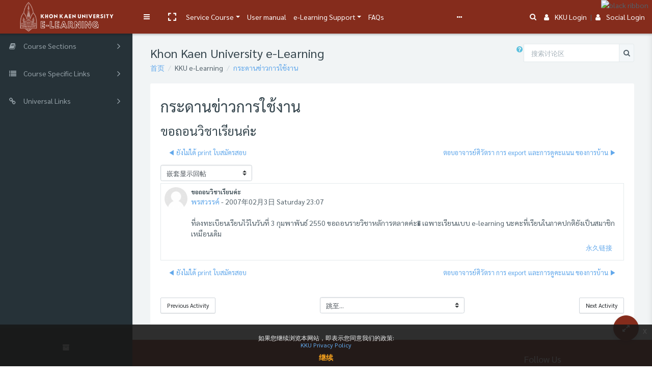

--- FILE ---
content_type: text/html; charset=utf-8
request_url: https://e-learning.kku.ac.th/mod/forum/discuss.php?d=334&parent=1289&lang=zh_cn
body_size: 24360
content:
<!DOCTYPE html>

<html  dir="ltr" lang="zh-cn" xml:lang="zh-cn">
<head>
    <title>KKU e-Learning: ขอถอนวิชาเรียนค่ะ</title>
    <link rel="shortcut icon" href="//e-learning.kku.ac.th/pluginfile.php/1/theme_remui/faviconurl/1763623487/kku-logo-gray.png" />
    <meta name="apple-itunes-app" content="app-id=633359593, app-argument=https://e-learning.kku.ac.th/mod/forum/discuss.php?d=334&amp;parent=1289"/><link rel="manifest" href="https://e-learning.kku.ac.th/admin/tool/mobile/mobile.webmanifest.php" /><meta http-equiv="Content-Type" content="text/html; charset=utf-8" />
<meta name="keywords" content="moodle, KKU e-Learning: ขอถอนวิชาเรียนค่ะ" />
<link rel="stylesheet" type="text/css" href="https://e-learning.kku.ac.th/theme/yui_combo.php?rollup/3.17.2/yui-moodlesimple-min.css" /><script id="firstthemesheet" type="text/css">/** Required in order to fix style inclusion problems in IE with YUI **/</script><link rel="stylesheet" type="text/css" href="https://e-learning.kku.ac.th/theme/styles.php/remui/1763623487_1689740920/all" />
<script>
//<![CDATA[
var M = {}; M.yui = {};
M.pageloadstarttime = new Date();
M.cfg = {"wwwroot":"https:\/\/e-learning.kku.ac.th","sesskey":"im7t5MUfeT","sessiontimeout":"28800","sessiontimeoutwarning":1200,"themerev":"1763623487","slasharguments":1,"theme":"remui","iconsystemmodule":"core\/icon_system_fontawesome","jsrev":"1763623488","admin":"admin","svgicons":true,"usertimezone":"\u4e9a\u6d32\/\u66fc\u8c37","contextid":189,"langrev":1769548146,"templaterev":"1763623488"};var yui1ConfigFn = function(me) {if(/-skin|reset|fonts|grids|base/.test(me.name)){me.type='css';me.path=me.path.replace(/\.js/,'.css');me.path=me.path.replace(/\/yui2-skin/,'/assets/skins/sam/yui2-skin')}};
var yui2ConfigFn = function(me) {var parts=me.name.replace(/^moodle-/,'').split('-'),component=parts.shift(),module=parts[0],min='-min';if(/-(skin|core)$/.test(me.name)){parts.pop();me.type='css';min=''}
if(module){var filename=parts.join('-');me.path=component+'/'+module+'/'+filename+min+'.'+me.type}else{me.path=component+'/'+component+'.'+me.type}};
YUI_config = {"debug":false,"base":"https:\/\/e-learning.kku.ac.th\/lib\/yuilib\/3.17.2\/","comboBase":"https:\/\/e-learning.kku.ac.th\/theme\/yui_combo.php?","combine":true,"filter":null,"insertBefore":"firstthemesheet","groups":{"yui2":{"base":"https:\/\/e-learning.kku.ac.th\/lib\/yuilib\/2in3\/2.9.0\/build\/","comboBase":"https:\/\/e-learning.kku.ac.th\/theme\/yui_combo.php?","combine":true,"ext":false,"root":"2in3\/2.9.0\/build\/","patterns":{"yui2-":{"group":"yui2","configFn":yui1ConfigFn}}},"moodle":{"name":"moodle","base":"https:\/\/e-learning.kku.ac.th\/theme\/yui_combo.php?m\/1763623488\/","combine":true,"comboBase":"https:\/\/e-learning.kku.ac.th\/theme\/yui_combo.php?","ext":false,"root":"m\/1763623488\/","patterns":{"moodle-":{"group":"moodle","configFn":yui2ConfigFn}},"filter":null,"modules":{"moodle-core-actionmenu":{"requires":["base","event","node-event-simulate"]},"moodle-core-lockscroll":{"requires":["plugin","base-build"]},"moodle-core-tooltip":{"requires":["base","node","io-base","moodle-core-notification-dialogue","json-parse","widget-position","widget-position-align","event-outside","cache-base"]},"moodle-core-notification":{"requires":["moodle-core-notification-dialogue","moodle-core-notification-alert","moodle-core-notification-confirm","moodle-core-notification-exception","moodle-core-notification-ajaxexception"]},"moodle-core-notification-dialogue":{"requires":["base","node","panel","escape","event-key","dd-plugin","moodle-core-widget-focusafterclose","moodle-core-lockscroll"]},"moodle-core-notification-alert":{"requires":["moodle-core-notification-dialogue"]},"moodle-core-notification-confirm":{"requires":["moodle-core-notification-dialogue"]},"moodle-core-notification-exception":{"requires":["moodle-core-notification-dialogue"]},"moodle-core-notification-ajaxexception":{"requires":["moodle-core-notification-dialogue"]},"moodle-core-formchangechecker":{"requires":["base","event-focus","moodle-core-event"]},"moodle-core-handlebars":{"condition":{"trigger":"handlebars","when":"after"}},"moodle-core-blocks":{"requires":["base","node","io","dom","dd","dd-scroll","moodle-core-dragdrop","moodle-core-notification"]},"moodle-core-dragdrop":{"requires":["base","node","io","dom","dd","event-key","event-focus","moodle-core-notification"]},"moodle-core-event":{"requires":["event-custom"]},"moodle-core-popuphelp":{"requires":["moodle-core-tooltip"]},"moodle-core-chooserdialogue":{"requires":["base","panel","moodle-core-notification"]},"moodle-core-maintenancemodetimer":{"requires":["base","node"]},"moodle-core-languninstallconfirm":{"requires":["base","node","moodle-core-notification-confirm","moodle-core-notification-alert"]},"moodle-core_availability-form":{"requires":["base","node","event","event-delegate","panel","moodle-core-notification-dialogue","json"]},"moodle-backup-confirmcancel":{"requires":["node","node-event-simulate","moodle-core-notification-confirm"]},"moodle-backup-backupselectall":{"requires":["node","event","node-event-simulate","anim"]},"moodle-course-formatchooser":{"requires":["base","node","node-event-simulate"]},"moodle-course-util":{"requires":["node"],"use":["moodle-course-util-base"],"submodules":{"moodle-course-util-base":{},"moodle-course-util-section":{"requires":["node","moodle-course-util-base"]},"moodle-course-util-cm":{"requires":["node","moodle-course-util-base"]}}},"moodle-course-dragdrop":{"requires":["base","node","io","dom","dd","dd-scroll","moodle-core-dragdrop","moodle-core-notification","moodle-course-coursebase","moodle-course-util"]},"moodle-course-categoryexpander":{"requires":["node","event-key"]},"moodle-course-management":{"requires":["base","node","io-base","moodle-core-notification-exception","json-parse","dd-constrain","dd-proxy","dd-drop","dd-delegate","node-event-delegate"]},"moodle-form-passwordunmask":{"requires":[]},"moodle-form-dateselector":{"requires":["base","node","overlay","calendar"]},"moodle-form-shortforms":{"requires":["node","base","selector-css3","moodle-core-event"]},"moodle-question-preview":{"requires":["base","dom","event-delegate","event-key","core_question_engine"]},"moodle-question-chooser":{"requires":["moodle-core-chooserdialogue"]},"moodle-question-searchform":{"requires":["base","node"]},"moodle-availability_completion-form":{"requires":["base","node","event","moodle-core_availability-form"]},"moodle-availability_date-form":{"requires":["base","node","event","io","moodle-core_availability-form"]},"moodle-availability_grade-form":{"requires":["base","node","event","moodle-core_availability-form"]},"moodle-availability_group-form":{"requires":["base","node","event","moodle-core_availability-form"]},"moodle-availability_grouping-form":{"requires":["base","node","event","moodle-core_availability-form"]},"moodle-availability_profile-form":{"requires":["base","node","event","moodle-core_availability-form"]},"moodle-availability_xp-form":{"requires":["base","node","event","handlebars","moodle-core_availability-form"]},"moodle-mod_assign-history":{"requires":["node","transition"]},"moodle-mod_attendance-groupfilter":{"requires":["base","node"]},"moodle-mod_checklist-linkselect":{"requires":["node","event-valuechange"]},"moodle-mod_customcert-rearrange":{"requires":["dd-delegate","dd-drag"]},"moodle-mod_mediagallery-mediabox":{"requires":["base","node","selector-css3"]},"moodle-mod_mediagallery-base":{"requires":["base","node","selector-css3","dd-constrain","dd-proxy","dd-drop","dd-plugin","moodle-core-notification","event"]},"moodle-mod_offlinequiz-toolboxes":{"requires":["base","node","event","event-key","io","moodle-mod_offlinequiz-offlinequizbase","moodle-mod_offlinequiz-util-slot","moodle-core-notification-ajaxexception"]},"moodle-mod_offlinequiz-modform":{"requires":["base","node","event"]},"moodle-mod_offlinequiz-offlinequizbase":{"requires":["base","node"]},"moodle-mod_offlinequiz-questionchooser":{"requires":["moodle-core-chooserdialogue","moodle-mod_offlinequiz-util","querystring-parse"]},"moodle-mod_offlinequiz-autosave":{"requires":["base","node","event","event-valuechange","node-event-delegate","io-form"]},"moodle-mod_offlinequiz-util":{"requires":["node"],"use":["moodle-mod_offlinequiz-util-base"],"submodules":{"moodle-mod_offlinequiz-util-base":{},"moodle-mod_offlinequiz-util-slot":{"requires":["node","moodle-mod_offlinequiz-util-base"]},"moodle-mod_offlinequiz-util-page":{"requires":["node","moodle-mod_offlinequiz-util-base"]}}},"moodle-mod_offlinequiz-repaginate":{"requires":["base","event","node","io","moodle-core-notification-dialogue"]},"moodle-mod_offlinequiz-dragdrop":{"requires":["base","node","io","dom","dd","dd-scroll","moodle-core-dragdrop","moodle-core-notification","moodle-mod_offlinequiz-offlinequizbase","moodle-mod_offlinequiz-util-base","moodle-mod_offlinequiz-util-page","moodle-mod_offlinequiz-util-slot","moodle-course-util"]},"moodle-mod_offlinequiz-offlinequizquestionbank":{"requires":["base","event","node","io","io-form","yui-later","moodle-question-qbankmanager","moodle-question-chooser","moodle-question-searchform","moodle-core-notification"]},"moodle-mod_offlinequiz-randomquestion":{"requires":["base","event","node","io","moodle-core-notification-dialogue"]},"moodle-mod_quiz-toolboxes":{"requires":["base","node","event","event-key","io","moodle-mod_quiz-quizbase","moodle-mod_quiz-util-slot","moodle-core-notification-ajaxexception"]},"moodle-mod_quiz-modform":{"requires":["base","node","event"]},"moodle-mod_quiz-questionchooser":{"requires":["moodle-core-chooserdialogue","moodle-mod_quiz-util","querystring-parse"]},"moodle-mod_quiz-autosave":{"requires":["base","node","event","event-valuechange","node-event-delegate","io-form"]},"moodle-mod_quiz-util":{"requires":["node","moodle-core-actionmenu"],"use":["moodle-mod_quiz-util-base"],"submodules":{"moodle-mod_quiz-util-base":{},"moodle-mod_quiz-util-slot":{"requires":["node","moodle-mod_quiz-util-base"]},"moodle-mod_quiz-util-page":{"requires":["node","moodle-mod_quiz-util-base"]}}},"moodle-mod_quiz-dragdrop":{"requires":["base","node","io","dom","dd","dd-scroll","moodle-core-dragdrop","moodle-core-notification","moodle-mod_quiz-quizbase","moodle-mod_quiz-util-base","moodle-mod_quiz-util-page","moodle-mod_quiz-util-slot","moodle-course-util"]},"moodle-mod_quiz-quizbase":{"requires":["base","node"]},"moodle-mod_stampcoll-viewmode":{"requires":["base","node","event"]},"moodle-message_airnotifier-toolboxes":{"requires":["base","node","io"]},"moodle-block_xp-notification":{"requires":["base","node","handlebars","button-plugin","moodle-core-notification-dialogue"]},"moodle-block_xp-rulepicker":{"requires":["base","node","handlebars","moodle-core-notification-dialogue"]},"moodle-block_xp-filters":{"requires":["base","node","moodle-core-dragdrop","moodle-core-notification-confirm","moodle-block_xp-rulepicker"]},"moodle-filter_glossary-autolinker":{"requires":["base","node","io-base","json-parse","event-delegate","overlay","moodle-core-event","moodle-core-notification-alert","moodle-core-notification-exception","moodle-core-notification-ajaxexception"]},"moodle-filter_mathjaxloader-loader":{"requires":["moodle-core-event"]},"moodle-editor_atto-rangy":{"requires":[]},"moodle-editor_atto-editor":{"requires":["node","transition","io","overlay","escape","event","event-simulate","event-custom","node-event-html5","node-event-simulate","yui-throttle","moodle-core-notification-dialogue","moodle-core-notification-confirm","moodle-editor_atto-rangy","handlebars","timers","querystring-stringify"]},"moodle-editor_atto-plugin":{"requires":["node","base","escape","event","event-outside","handlebars","event-custom","timers","moodle-editor_atto-menu"]},"moodle-editor_atto-menu":{"requires":["moodle-core-notification-dialogue","node","event","event-custom"]},"moodle-report_eventlist-eventfilter":{"requires":["base","event","node","node-event-delegate","datatable","autocomplete","autocomplete-filters"]},"moodle-report_loglive-fetchlogs":{"requires":["base","event","node","io","node-event-delegate"]},"moodle-gradereport_grader-gradereporttable":{"requires":["base","node","event","handlebars","overlay","event-hover"]},"moodle-gradereport_history-userselector":{"requires":["escape","event-delegate","event-key","handlebars","io-base","json-parse","moodle-core-notification-dialogue"]},"moodle-tool_capability-search":{"requires":["base","node"]},"moodle-tool_lp-dragdrop-reorder":{"requires":["moodle-core-dragdrop"]},"moodle-tool_monitor-dropdown":{"requires":["base","event","node"]},"moodle-assignfeedback_editpdf-editor":{"requires":["base","event","node","io","graphics","json","event-move","event-resize","transition","querystring-stringify-simple","moodle-core-notification-dialog","moodle-core-notification-alert","moodle-core-notification-warning","moodle-core-notification-exception","moodle-core-notification-ajaxexception"]},"moodle-atto_accessibilitychecker-button":{"requires":["color-base","moodle-editor_atto-plugin"]},"moodle-atto_accessibilityhelper-button":{"requires":["moodle-editor_atto-plugin"]},"moodle-atto_align-button":{"requires":["moodle-editor_atto-plugin"]},"moodle-atto_bold-button":{"requires":["moodle-editor_atto-plugin"]},"moodle-atto_charmap-button":{"requires":["moodle-editor_atto-plugin"]},"moodle-atto_clear-button":{"requires":["moodle-editor_atto-plugin"]},"moodle-atto_collapse-button":{"requires":["moodle-editor_atto-plugin"]},"moodle-atto_emojipicker-button":{"requires":["moodle-editor_atto-plugin"]},"moodle-atto_emoticon-button":{"requires":["moodle-editor_atto-plugin"]},"moodle-atto_equation-button":{"requires":["moodle-editor_atto-plugin","moodle-core-event","io","event-valuechange","tabview","array-extras"]},"moodle-atto_h5p-button":{"requires":["moodle-editor_atto-plugin"]},"moodle-atto_html-beautify":{},"moodle-atto_html-button":{"requires":["promise","moodle-editor_atto-plugin","moodle-atto_html-beautify","moodle-atto_html-codemirror","event-valuechange"]},"moodle-atto_html-codemirror":{"requires":["moodle-atto_html-codemirror-skin"]},"moodle-atto_image-button":{"requires":["moodle-editor_atto-plugin"]},"moodle-atto_indent-button":{"requires":["moodle-editor_atto-plugin"]},"moodle-atto_italic-button":{"requires":["moodle-editor_atto-plugin"]},"moodle-atto_link-button":{"requires":["moodle-editor_atto-plugin"]},"moodle-atto_managefiles-usedfiles":{"requires":["node","escape"]},"moodle-atto_managefiles-button":{"requires":["moodle-editor_atto-plugin"]},"moodle-atto_media-button":{"requires":["moodle-editor_atto-plugin","moodle-form-shortforms"]},"moodle-atto_noautolink-button":{"requires":["moodle-editor_atto-plugin"]},"moodle-atto_orderedlist-button":{"requires":["moodle-editor_atto-plugin"]},"moodle-atto_recordrtc-button":{"requires":["moodle-editor_atto-plugin","moodle-atto_recordrtc-recording"]},"moodle-atto_recordrtc-recording":{"requires":["moodle-atto_recordrtc-button"]},"moodle-atto_rtl-button":{"requires":["moodle-editor_atto-plugin"]},"moodle-atto_strike-button":{"requires":["moodle-editor_atto-plugin"]},"moodle-atto_subscript-button":{"requires":["moodle-editor_atto-plugin"]},"moodle-atto_superscript-button":{"requires":["moodle-editor_atto-plugin"]},"moodle-atto_table-button":{"requires":["moodle-editor_atto-plugin","moodle-editor_atto-menu","event","event-valuechange"]},"moodle-atto_teamsmeeting-button":{"requires":["moodle-editor_atto-plugin"]},"moodle-atto_title-button":{"requires":["moodle-editor_atto-plugin"]},"moodle-atto_underline-button":{"requires":["moodle-editor_atto-plugin"]},"moodle-atto_undo-button":{"requires":["moodle-editor_atto-plugin"]},"moodle-atto_unorderedlist-button":{"requires":["moodle-editor_atto-plugin"]},"moodle-atto_videotime-button":{"requires":["moodle-editor_atto-plugin"]},"moodle-atto_wiris-button":{"requires":["moodle-editor_atto-plugin","get"]},"moodle-atto_wordimport-button":{"requires":["moodle-editor_atto-plugin"]},"moodle-tinymce_mathslate-editor":{"requires":["dd-drag","dd-proxy","dd-drop","event","tabview","io-base","json","moodle-tinymce_mathslate-textool","moodle-tinymce_mathslate-mathjaxeditor"]},"moodle-tinymce_mathslate-textool":{"requires":["dd-drag","dd-proxy","dd-drop","event","json"]},"moodle-tinymce_mathslate-dialogue":{"requires":["escape","moodle-local_mathslate-editor","moodle-tinymce_mathslate-editor"]},"moodle-tinymce_mathslate-mathjaxeditor":{"requires":["moodle-tinymce_mathslate-snippeteditor","dd-drop"]},"moodle-tinymce_mathslate-snippeteditor":{"requires":["json"]}}},"gallery":{"name":"gallery","base":"https:\/\/e-learning.kku.ac.th\/lib\/yuilib\/gallery\/","combine":true,"comboBase":"https:\/\/e-learning.kku.ac.th\/theme\/yui_combo.php?","ext":false,"root":"gallery\/1763623488\/","patterns":{"gallery-":{"group":"gallery"}}}},"modules":{"core_filepicker":{"name":"core_filepicker","fullpath":"https:\/\/e-learning.kku.ac.th\/lib\/javascript.php\/1763623488\/repository\/filepicker.js","requires":["base","node","node-event-simulate","json","async-queue","io-base","io-upload-iframe","io-form","yui2-treeview","panel","cookie","datatable","datatable-sort","resize-plugin","dd-plugin","escape","moodle-core_filepicker","moodle-core-notification-dialogue"]},"core_comment":{"name":"core_comment","fullpath":"https:\/\/e-learning.kku.ac.th\/lib\/javascript.php\/1763623488\/comment\/comment.js","requires":["base","io-base","node","json","yui2-animation","overlay","escape"]},"mathjax":{"name":"mathjax","fullpath":"https:\/\/cdn.jsdelivr.net\/npm\/mathjax@2\/MathJax.js?delayStartupUntil=configured"}}};
M.yui.loader = {modules: {}};

//]]>
</script>

<style>
.alert.license-notice {
    display: none !important;
}
</style>

<link rel="stylesheet" href="https://fonts.googleapis.com/css?family=Sarabun:100,100i,200,200i,300,300i,400,400i,500,500i,700,700i&subset=latin-ext,thai" integrity="sha384-M/JgVk6nGuXcHc4axtj0SHC9RKALxS86fRbWUs9y5psugoq1qoiTsLc/NdqjbHjF" crossorigin="anonymous">

<link rel="stylesheet" href="https://fonts.googleapis.com/css?family=Kanit:400,500,600,700,800,900&subset=thai" integrity="sha384-MEO8gvIuIko3CAU6W6IA3X/X+OUXIzIVwvdRpHLljKIAIV8U6VVheFKLurZYtuqt" crossorigin="anonymous">

<script src="https://code.jquery.com/jquery-3.6.3.min.js" integrity="sha384-Ft/vb48LwsAEtgltj7o+6vtS2esTU9PCpDqcXs4OCVQFZu5BqprHtUCZ4kjK+bpE" crossorigin="anonymous"></script>

<style>
.col-11.p-0 ,.wdm-sectionname{
    font-size: 20px;
font-weight: 700;
}
</style>

<style>
#page .container{
   max-width: 100% !important;  
}
</style>

<img src="https://reg.kku.ac.th/registrar/images/black_ribbons/black_ribbon_top_right.png"
     alt="black ribbon"
     style="position:fixed; top:0; right:0; z-index:9999; width:100px; height:auto; pointer-events:none;">
<meta name="robots" content="noindex" /><meta name="robots" content="noindex" /><link href='https://fonts.googleapis.com/css?family=Sarabun:300,400,500,600,700,300italic' rel='stylesheet'
        type='text/css'><!-- Global site tag (gtag.js) - Google Analytics --><script async src='https://www.googletagmanager.com/gtag/js?id=UA-30449819-3'></script>
            <script>
              window.dataLayer = window.dataLayer || [];
              function gtag(){dataLayer.push(arguments);}
              gtag('js', new Date());

              gtag('config', 'UA-30449819-3');
            </script><!-- Google Analytics -->
    <meta name="viewport" content="width=device-width, initial-scale=1.0">

<!--Start of Tawk.to Script-->
<script type="text/javascript">
var Tawk_API=Tawk_API||{};
    Tawk_API.visitor = {
        name  : '访客用户',
        email : '',
        hash  : '31d94219e61a363960727527652962e5333fe1f0907a9fdc35befd027a6cf6e7'
    };
Tawk_LoadStart=new Date();
(function(){
    var __room = new Date().getTime();
    localRoom = localStorage.getItem('room');
    intLocalRoom = parseInt(localRoom);
    if(intLocalRoom){
	if( (__room-intLocalRoom)/1000<=1800){
	    __room=intLocalRoom;
	}		
    }
    localStorage.setItem('room',__room);
    Tawk_API.onLoad = function() {
        let iframes = document.getElementsByTagName('iframe');
        for (let frm of iframes) {
            let title = frm.attributes.title.textContent;
            if (title == 'chat widget') {                
		let b64img='[data-uri]';
                let a = document.createElement('A');
		let img = document.createElement('img');
                let frmDoc = document.getElementsByTagName('iframe')[0].contentWindow.document;
                a.setAttribute('href', 'https://meet.jit.si/KKU-eLearning-' + __room);
		a.setAttribute('id', '__vidLink');
                a.setAttribute('target', '_blank');
                a.setAttribute('class', 'theme-background-color theme-text-color');
		a.setAttribute('title','Share Screen');
                a.style = 'margin-left:120px;font-size:20px;text-decoration: none;position:absolute;right:45px;top:17px';
		img.setAttribute('src',b64img);
		a.appendChild(img);
                a.addEventListener('click', function() {
                    let prechat2Field = frmDoc.getElementById('prechat2Field');
                    let msg = 'Video Call Requested: https://meet.jit.si/KKU-eLearning-' + __room;
                    if (prechat2Field) {
                        prechat2Field.innerHTML = msg;
                        frmDoc.getElementById('formSubmit').click();
                    } else {
                        let chatTextarea = frmDoc.getElementById('chatTextarea');
                        chatTextarea.innerHTML = msg;
                        const ke = new KeyboardEvent('keydown', {
                            bubbles: true,
                            cancelable: true,
                            keyCode: 13
                    	});
                    	chatTextarea.dispatchEvent(ke);
                    }
                    Tawk_API.minimize();
        	});
		let chatPanel = frmDoc.getElementById('chatPanel');
		let tawkStatus = Tawk_API.getStatus();
		if(tawkStatus !== 'offline'){
		    frmDoc.getElementById('headerAccountStateContainer').appendChild(a);
		}
		Tawk_API.onStatusChange = function(status){
			console.log('========',status);
    		};                
    		setInterval(function(){
    		    let tawkStatus = Tawk_API.getStatus();
    		    let __vidLink=frmDoc.getElementById('__vidLink');
    		    if(tawkStatus !== 'offline'){						
	    		if(!__vidLink)frmDoc.getElementById('headerAccountStateContainer').appendChild(a);
    		    }else{
	    		if(__vidLink)a.remove();
    		    }
    		},2000);
   	    }
   	    break;
        }
    };
    var s1=document.createElement("script"),s0=document.getElementsByTagName("script")[0];
    s1.async=true;
    s1.src='https://embed.tawk.to/57dd2cbadd50b6145365fea6/default';
    s1.charset='UTF-8';
    s1.setAttribute('crossorigin','*');
    s0.parentNode.insertBefore(s1,s0);
})();
</script>
<!--End of Tawk.to Script-->

</head>
<body  id="page-mod-forum-discuss" class="format-site  path-mod path-mod-forum chrome dir-ltr lang-zh_cn yui-skin-sam yui3-skin-sam e-learning-kku-ac-th pagelayout-incourse course-1 context-189 cmid-4 remui-customizer drawer-open-left mergemessagingsidebar header-site-identity-logo header-primary-layout-desktop-left header-primary-layout-mobile-top">

     <nav class="fm-navbar fixed-top navbar navbar-light navbar-expand moodle-has-zindex p-0 greedy border-bottom justify-content-between" aria-label="网站导航">
    <div class="navbar-brand navbar-brand-center p-0 m-0 h-100">
            <a class="header-logo text-white align-items-center justify-content-center h-100 text-decoration-none" href="https://e-learning.kku.ac.th" aria-label="Brand Logo">
                <img src="//e-learning.kku.ac.th/pluginfile.php/1/theme_remui/logomini/1763623487/6126A0E4-9CF6-42E3-831E-F08A2D3F8FDE.png" class="navbar-brand-logo mini">
                <img src="//e-learning.kku.ac.th/pluginfile.php/1/theme_remui/logo/1763623487/B0BA8AC7-A497-4AE3-B66E-649E18969A2B.png" class="navbar-brand-logo">
            </a>
            <a class="header-sitename text-white align-items-center justify-content-center h-100 text-decoration-none" href="https://e-learning.kku.ac.th" aria-label="KKU e-Learning - Brand Name">
                <span class="navbar-brand-logo mini"><i class="fa fa-graduation-cap"></i></span>
                <span class="navbar-brand-logo font-weight-bold">
                    <i class="fa fa-graduation-cap"></i>&nbsp;
                    KKU e-Learning
                </span>
            </a>
    </div>
    <div class="h-100 d-flex justify-content-between courseheaderbar">
    <ul class="navbar-nav h-100 m-0 p-0" id="wdm-courseheader">
        <li class="nav-item w-100">
            <div class="nav-link d-block">
                <h5 class="title" aria-label="Course - Khon Kaen University e-Learning"><a href="https://e-learning.kku.ac.th/course/view.php?id=1 ">Khon Kaen University e-Learning</a></h5>

                <div class="d-flex align-items-center">
                    <div class="progress mr-1" style="height: 10px;width: 200px;">
                        <div class="progress-bar" tabindex="0" role="progressbar" style="width: 0%;" aria-valuenow="0" aria-valuemin="0" aria-valuemax="100"></div>
                    </div>0%
                </div>
            </div>
        </li>
    </ul>
    <ul class="nav navbar-nav h-100 justify-content-between activity-navigation col-md-4 col-lg-4 m-0 p-0" aria-label="Activity Navigation">
        <li class="nav-item border-left col-md-3 m-0 p-0" id="coursePrevious">
            <a class="nav-link w-100 h-100 d-flex align-items-center justify-content-center " href="https://e-learning.kku.ac.th/mod/resource/view.php?id=3214&amp;forceview=1" >
            <i class="fa fa-angle-left mr-2"></i><span class="navigation-text d-md-none d-lg-block" aria-label="Previous Activity" >Previous</span></a>
        </li>
        <li class="nav-item border-left col-md-6 m-0 p-0 focus-dropdown" id="courseActivities">
            <a class="nav-link w-100 justify-content-center dropdown-toggle" data-toggle="dropdown" href="javascript:void(0)" data-animation="scale-up" aria-expanded="false" aria-haspopup="listbox" role="button" aria-labelledby="accordionEx1" aria-label="Activity List">
            <span>กระดานข่าวการใช้งาน</span>
            </a>
            <div class="focus-dropdown-menu dropdown-menu-right" role="menu">
                <div class="accordion md-accordion" id="accordionEx1" role="tablist" aria-label="Activity List" aria-multiselectable="true">
                    <!-- Accordion card -->
                      <div class="card border-bottom">
                        <!-- Card header -->
                        <div class="card-header px-3 py-3" role="tab" id="headingSection-9">
                          <a class="collapsed" data-toggle="collapse" data-parent="#accordionEx1" href="#collapseSection-9"
                            aria-expanded="false" aria-controls="collapseSection-9">
                            <h5 class="mb-0 d-flex justify-content-between">
                              站点 <i class="fa fa-angle-down rotate-icon"></i>
                            </h5>
                          </a>
                        </div>
                        <!-- Card body -->
                        <div id="collapseSection-9" class="collapse show" role="tabpanel" aria-labelledby="headingSection-9"
                          data-parent="#accordionEx1">
                          <div class="card-body m-0 p-0">
                            <div class="card border-bottom ">
                                <!-- Card header -->
                                <div class="card-header activity-item" role="tab">
                                  <a href="https://e-learning.kku.ac.th/mod/resource/view.php?id=1066" class="w-100 d-inline-flex justify-content-left align-items-center">
                                    <img src="https://e-learning.kku.ac.th/theme/image.php/remui/core/1763623487/i/invalid" class="iconlarge activityicon mr-2" alt="" role="presentation" aria-hidden="true">
                                    <h5 class="mb-0">
                                      คู่มือการใช้งาน online
                                    </h5>
                                  </a>
                                </div>
                            </div>
                            <div class="card border-bottom ">
                                <!-- Card header -->
                                <div class="card-header activity-item" role="tab">
                                  <a href="https://e-learning.kku.ac.th/mod/resource/view.php?id=3214" class="w-100 d-inline-flex justify-content-left align-items-center">
                                    <img src="https://e-learning.kku.ac.th/theme/image.php/remui/core/1763623487/i/invalid" class="iconlarge activityicon mr-2" alt="" role="presentation" aria-hidden="true">
                                    <h5 class="mb-0">
                                      Moodle Docs
                                    </h5>
                                  </a>
                                </div>
                            </div>
                            <div class="card border-bottom ">
                                <!-- Card header -->
                                <div class="card-header activity-item" role="tab">
                                  <a href="https://e-learning.kku.ac.th/mod/forum/view.php?id=4" class="w-100 d-inline-flex justify-content-left align-items-center">
                                    <img src="https://e-learning.kku.ac.th/theme/image.php/remui/forum/1763623487/icon" class="iconlarge activityicon mr-2" alt="" role="presentation" aria-hidden="true">
                                    <h5 class="mb-0">
                                      กระดานข่าวการใช้งาน
                                    </h5>
                                  </a>
                                </div>
                            </div>
                            <div class="card border-bottom ">
                                <!-- Card header -->
                                <div class="card-header activity-item" role="tab">
                                  <a href="https://e-learning.kku.ac.th/mod/forum/view.php?id=9718" class="w-100 d-inline-flex justify-content-left align-items-center">
                                    <img src="https://e-learning.kku.ac.th/theme/image.php/remui/forum/1763623487/icon" class="iconlarge activityicon mr-2" alt="" role="presentation" aria-hidden="true">
                                    <h5 class="mb-0">
                                      ข่าวและประกาศ
                                    </h5>
                                  </a>
                                </div>
                            </div>
                          </div>
                        </div>
                      </div>
                      <!-- Accordion card -->
                </div>
            </div>
        </li>
        <li class="nav-item border-left col-md-3 m-0 p-0" id="courseNext" >
            <a class="nav-link w-100 h-100 d-flex align-items-center justify-content-center "
            href="https://e-learning.kku.ac.th/mod/forum/view.php?id=9718&amp;forceview=1"
            aria-label="Next Activity" role="button"
            ><span class="navigation-text d-md-none d-lg-block" >Next</span><i class="fa fa-angle-right ml-2"></i></a>
        </li>
    </ul>
    </div>
</nav>  
 
    <nav class="fixed-top navbar navbar-light nav-inverse  navbar-expand moodle-has-zindex p-0 greedy" aria-label="网站导航">
        <div class="navbar-brand navbar-brand-center p-0 m-0 h-100">
                <a class="header-logo text-white align-items-center justify-content-center h-100 text-decoration-none" href="https://e-learning.kku.ac.th" aria-label="Brand Logo">
                    <img src="//e-learning.kku.ac.th/pluginfile.php/1/theme_remui/logomini/1763623487/6126A0E4-9CF6-42E3-831E-F08A2D3F8FDE.png" class="navbar-brand-logo mini">
                    <img src="//e-learning.kku.ac.th/pluginfile.php/1/theme_remui/logo/1763623487/B0BA8AC7-A497-4AE3-B66E-649E18969A2B.png" class="navbar-brand-logo">
                </a>
                <a class="header-sitename text-white align-items-center justify-content-center h-100 text-decoration-none" href="https://e-learning.kku.ac.th" aria-label="KKU e-Learning - Brand Name">
                    <span class="navbar-brand-logo mini"><i class="fa fa-graduation-cap"></i></span>
                    <span class="navbar-brand-logo font-weight-bold">
                        <i class="fa fa-graduation-cap"></i>&nbsp;
                        KKU e-Learning
                    </span>
                </a>
        </div>
        <div class="navbar-options d-flex h-100">
            <div data-region="drawer-toggle" class="d-inline-block m-0 h-100">
                <button aria-expanded="true"
                aria-controls="nav-drawer" type="button" class="btn nav-link float-sm-left  bg-transparent h-100"
                data-action="toggle-drawer" data-side="left" data-preference="drawer-open-nav">
                    <i class="icon fa fa-bars fa-fw " aria-hidden="true"  ></i><span class="sr-only">停靠面板</span>
                </button>
            </div>
            <div class="nav-item" id="toggleFullscreen" title="Toggle fullscreen">
                <a class="nav-link icon m-0 px-3 h-auto" data-toggle="fullscreen" href="#" role="button" aria-label="Toggle fullscreen" >
                    <svg aria-hidden="true" focusable="false" data-prefix="fas" data-icon="expand" role="img" xmlns="http://www.w3.org/2000/svg" viewBox="0 0 448 512" class="svg-inline--fa fa-expand fa-w-14 fa-3x"><path fill="currentColor" d="M0 180V56c0-13.3 10.7-24 24-24h124c6.6 0 12 5.4 12 12v40c0 6.6-5.4 12-12 12H64v84c0 6.6-5.4 12-12 12H12c-6.6 0-12-5.4-12-12zM288 44v40c0 6.6 5.4 12 12 12h84v84c0 6.6 5.4 12 12 12h40c6.6 0 12-5.4 12-12V56c0-13.3-10.7-24-24-24H300c-6.6 0-12 5.4-12 12zm148 276h-40c-6.6 0-12 5.4-12 12v84h-84c-6.6 0-12 5.4-12 12v40c0 6.6 5.4 12 12 12h124c13.3 0 24-10.7 24-24V332c0-6.6-5.4-12-12-12zM160 468v-40c0-6.6-5.4-12-12-12H64v-84c0-6.6-5.4-12-12-12H12c-6.6 0-12 5.4-12 12v124c0 13.3 10.7 24 24 24h124c6.6 0 12-5.4 12-12z" class=""></path></svg>
                    <svg aria-hidden="true" focusable="false" data-prefix="fas" data-icon="compress" role="img" xmlns="http://www.w3.org/2000/svg" viewBox="0 0 448 512" class="svg-inline--fa fa-compress fa-w-14 fa-3x"><path fill="currentColor" d="M436 192H312c-13.3 0-24-10.7-24-24V44c0-6.6 5.4-12 12-12h40c6.6 0 12 5.4 12 12v84h84c6.6 0 12 5.4 12 12v40c0 6.6-5.4 12-12 12zm-276-24V44c0-6.6-5.4-12-12-12h-40c-6.6 0-12 5.4-12 12v84H12c-6.6 0-12 5.4-12 12v40c0 6.6 5.4 12 12 12h124c13.3 0 24-10.7 24-24zm0 300V344c0-13.3-10.7-24-24-24H12c-6.6 0-12 5.4-12 12v40c0 6.6 5.4 12 12 12h84v84c0 6.6 5.4 12 12 12h40c6.6 0 12-5.4 12-12zm192 0v-84h84c6.6 0 12-5.4 12-12v-40c0-6.6-5.4-12-12-12H312c-13.3 0-24 10.7-24 24v124c0 6.6 5.4 12 12 12h40c6.6 0 12-5.4 12-12z" class=""></path></svg>
                </a>
            </div>
    
    
            <ul class="navbar-nav h-100 wdm-custom-menus links">
                <!-- custom_menu -->
                <li class="dropdown nav-item">
    <a class="dropdown-toggle nav-link" id="drop-down-697969629c6ca697969628b3e16" data-toggle="dropdown" aria-haspopup="true" aria-expanded="false" href="#"  aria-controls="drop-down-menu-697969629c6ca697969628b3e16">
        Service Course
    </a>
    <div class="dropdown-menu" role="menu" id="drop-down-menu-697969629c6ca697969628b3e16" aria-labelledby="drop-down-697969629c6ca697969628b3e16">
                <a class="dropdown-item" role="menuitem" href="https://e-learning.kku.ac.th/course/index.php" >Search for Courses</a>
                <a class="dropdown-item" role="menuitem" href="https://e-learning.kku.ac.th/course/request.php" >Course Request</a>
    </div>
</li><li class="nav-item">
    <a class="nav-item nav-link" href="https://ltic.gitbook.io/kku-e-learning-manual" >User manual</a>
</li><li class="dropdown nav-item">
    <a class="dropdown-toggle nav-link" id="drop-down-697969629c7d0697969628b3e17" data-toggle="dropdown" aria-haspopup="true" aria-expanded="false" href="#"  aria-controls="drop-down-menu-697969629c7d0697969628b3e17">
        e-Learning Support
    </a>
    <div class="dropdown-menu" role="menu" id="drop-down-menu-697969629c7d0697969628b3e17" aria-labelledby="drop-down-697969629c7d0697969628b3e17">
                <a class="dropdown-item" role="menuitem" href="https://ltic.kku.support/index.php"target="_blank" >Chat with admin</a>
                <a class="dropdown-item" role="menuitem" href="https://www.kku.ac.th/privacy-policy-th.html"target="_blank" >Site and Privacy Policy</a>
    </div>
</li><li class="nav-item">
    <a class="nav-item nav-link" href="https://ltic.kku.support/kb/faq.php?cid=1%22target%3D%22_blank" >FAQs</a>
</li><li class="dropdown nav-item">
    <a class="dropdown-toggle nav-link" id="drop-down-697969629ca48697969628b3e18" data-toggle="dropdown" aria-haspopup="true" aria-expanded="false" href="#" title="语言" aria-controls="drop-down-menu-697969629ca48697969628b3e18">
        简体中文 ‎(zh_cn)‎
    </a>
    <div class="dropdown-menu" role="menu" id="drop-down-menu-697969629ca48697969628b3e18" aria-labelledby="drop-down-697969629ca48697969628b3e18">
                <a class="dropdown-item" role="menuitem" href="https://e-learning.kku.ac.th/mod/forum/discuss.php?d=334&amp;parent=1289&amp;lang=id" title="Bahasa Indonesia ‎(id)‎">Bahasa Indonesia ‎(id)‎</a>
                <a class="dropdown-item" role="menuitem" href="https://e-learning.kku.ac.th/mod/forum/discuss.php?d=334&amp;parent=1289&amp;lang=en" title="English ‎(en)‎">English ‎(en)‎</a>
                <a class="dropdown-item" role="menuitem" href="https://e-learning.kku.ac.th/mod/forum/discuss.php?d=334&amp;parent=1289&amp;lang=es" title="Español - Internacional ‎(es)‎">Español - Internacional ‎(es)‎</a>
                <a class="dropdown-item" role="menuitem" href="https://e-learning.kku.ac.th/mod/forum/discuss.php?d=334&amp;parent=1289&amp;lang=fr" title="Français ‎(fr)‎">Français ‎(fr)‎</a>
                <a class="dropdown-item" role="menuitem" href="https://e-learning.kku.ac.th/mod/forum/discuss.php?d=334&amp;parent=1289&amp;lang=th" title="Thai ‎(th)‎">Thai ‎(th)‎</a>
                <a class="dropdown-item" role="menuitem" href="https://e-learning.kku.ac.th/mod/forum/discuss.php?d=334&amp;parent=1289&amp;lang=vi" title="Vietnamese ‎(vi)‎">Vietnamese ‎(vi)‎</a>
                <a class="dropdown-item" role="menuitem" href="https://e-learning.kku.ac.th/mod/forum/discuss.php?d=334&amp;parent=1289&amp;lang=lo" title="ລາວ ‎(lo)‎">ລາວ ‎(lo)‎</a>
                <a class="dropdown-item" role="menuitem" href="https://e-learning.kku.ac.th/mod/forum/discuss.php?d=334&amp;parent=1289&amp;lang=my" title="ဗမာစာ ‎(my)‎">ဗမာစာ ‎(my)‎</a>
                <a class="dropdown-item" role="menuitem" href="https://e-learning.kku.ac.th/mod/forum/discuss.php?d=334&amp;parent=1289&amp;lang=ko" title="한국어 ‎(ko)‎">한국어 ‎(ko)‎</a>
                <a class="dropdown-item" role="menuitem" href="https://e-learning.kku.ac.th/mod/forum/discuss.php?d=334&amp;parent=1289&amp;lang=ja" title="日本語 ‎(ja)‎">日本語 ‎(ja)‎</a>
                <a class="dropdown-item" role="menuitem" href="https://e-learning.kku.ac.th/mod/forum/discuss.php?d=334&amp;parent=1289&amp;lang=zh_cn" title="简体中文 ‎(zh_cn)‎">简体中文 ‎(zh_cn)‎</a>
    </div>
</li>
                <!-- page_heading_menu -->
                
            </ul>
    
            <!-- collapsible menu -->
            <button class="menu-toggle"><span><i class="fa fa-ellipsis-h" aria-hidden="true"></i></span></button>
            <ul class='hidden-links hidden'></ul>
    
            <!-- login menu toggler on mobile -->
            <button type="button" class="navbar-toggler">
                <i class="icon fa fa-ellipsis-v" aria-hidden="true"></i>
            </button>
    
            <ul class="nav navbar-nav ml-auto mr-2 h-100 right-menu justify-content-end">
                <div class="nav-item">
    <div id="searchinput-navbar-697969629cb93697969628b3e19" class="simplesearchform">
        <div class="collapse" id="searchform-navbar">
            <form autocomplete="off" action="https://e-learning.kku.ac.th/search/index.php" method="get" accept-charset="utf-8" class="mform form-inline searchform-navbar">
                    <input type="hidden" name="context" value="189">
                <div class="input-group">
                    <label for="searchinput-697969629cb93697969628b3e19">
                        <span class="sr-only">搜索</span>
                    </label>
                        <input type="text"
                        id="searchinput-697969629cb93697969628b3e19"
                        class="form-control withclear"
                        placeholder="搜索"
                        aria-label="搜索"
                        name="q"
                        data-region="input"
                        autocomplete="off"
                        >
                        <a class="btn btn-close"
                            data-action="closesearch"
                            data-toggle="collapse"
                            href="#searchform-navbar"
                            role="button"
                        >
                            <i class="icon fa fa-times fa-fw " aria-hidden="true"  ></i>
                            <span class="sr-only">关闭</span>
                        </a>
                    <div class="input-group-append">
                        <button type="submit" class="btn btn-submit" data-action="submit">
                            <i class="icon fa fa-search fa-fw " aria-hidden="true"  ></i>
                            <span class="sr-only">搜索</span>
                        </button>
                    </div>
                </div>
            </form>
        </div>
        <a
            class="btn btn-open nav-link"
            data-toggle="collapse"
            data-action="opensearch"
            href="#searchform-navbar"
            role="button"
            aria-expanded="false"
            aria-controls="searchform-navbar"
        >
            <i class="icon fa fa-search fa-fw " aria-hidden="true"></i>
            <span class="sr-only">切换搜索输入</span>
        </a>
    </div>
</div>
                
                <!-- send feedback menu for admin -->
    
                <!-- navbar_plugin_output : 'message', 'notifications' and 'chat sidebar' toggles -->
                <li class="nav-item">
                
                </li>
                
                <!-- user_menu -->
                <li class="nav-item d-flex align-items-center">
                    <div class="usermenu nav-item dropdown user-menu login-menu"><a href="https://e-learning.kku.ac.th/login/index.php?saml=on" class="nav-link"  data-animation="scale-up"><i class="icon fa fa-user"></i>KKU Login</a>    |   <a href="https://e-learning.kku.ac.th/login/index.php?saml=off" class="nav-link"  data-animation="scale-up"><i class="icon fa fa-user"></i>Social Login</a></div>
                </li>
            </ul>
            <!-- search_box -->
        <div>
    </nav>
    
    <div id="nav-drawer" data-region="drawer" class="d-print-none moodle-has-zindex " aria-hidden="false" tabindex="-1">
        <div id="nav-drawer-container">
    
                <nav class="list-group" aria-label="站点">
                        <a class="list-group-item list-group-item-action " href="https://e-learning.kku.ac.th/course/view.php?id=1" data-key="coursesections" data-isexpandable="1" data-indent="" data-showdivider="" data-type="1" data-nodetype="0" data-collapse="0" data-forceopen="0" data-isactive="0" data-hidden="0" title="Course Sections" data-preceedwithhr="0"  aria-label="Course Sections">
                            <div class="ml-">
                                <div class="media">
                                    <span class="media-left">
                                        <i class="icon fa fa-book fa-fw " aria-hidden="true"  ></i>
                                    </span>
                                    
                                        <div class="media-body justify-content-between align-items-center">
                                            Course Sections
                                            <span>
                                                <i class="fa fa-angle-right align-items-center justify-content-center toggle-menu show " data-key="coursesections" tabindex="0" aria-label="Accordion Control for My Courses" aria-controls="coursesectionssubmenu" aria-expanded="false" role="button"></i>
                                            </span>
                                        </div>
                                </div>
                            </div>
                        </a>
                            <div id="coursesectionssubmenu" class="mycoursesubmenu coursesections" data-parent-key="coursesections" role="menu" aria-label="My courses list">
                            </div>
                        <a class="list-group-item list-group-item-action " href="" data-key="coursespecificlinks" data-isexpandable="1" data-indent="" data-showdivider="" data-type="1" data-nodetype="0" data-collapse="0" data-forceopen="0" data-isactive="0" data-hidden="0" title="Course Specific Links" data-preceedwithhr="0"  aria-label="Course Specific Links">
                            <div class="ml-">
                                <div class="media">
                                    <span class="media-left">
                                        <i class="icon fa fa-list fa-fw " aria-hidden="true"  ></i>
                                    </span>
                                    
                                        <div class="media-body justify-content-between align-items-center">
                                            Course Specific Links
                                            <span>
                                                <i class="fa fa-angle-right align-items-center justify-content-center toggle-menu show " data-key="coursespecificlinks" tabindex="0" aria-label="Accordion Control for My Courses" aria-controls="coursespecificlinkssubmenu" aria-expanded="false" role="button"></i>
                                            </span>
                                        </div>
                                </div>
                            </div>
                        </a>
                            <div id="coursespecificlinkssubmenu" class="mycoursesubmenu coursespecificlinks" data-parent-key="coursespecificlinks" role="menu" aria-label="My courses list">
                            </div>
                        <a class="list-group-item list-group-item-action " href="" data-key="universallinks" data-isexpandable="1" data-indent="" data-showdivider="" data-type="1" data-nodetype="0" data-collapse="0" data-forceopen="0" data-isactive="0" data-hidden="0" title="Universal Links" data-preceedwithhr="0"  aria-label="Universal Links">
                            <div class="ml-">
                                <div class="media">
                                    <span class="media-left">
                                        <i class="icon fa fa-link fa-fw " aria-hidden="true"  ></i>
                                    </span>
                                    
                                        <div class="media-body justify-content-between align-items-center">
                                            Universal Links
                                            <span>
                                                <i class="fa fa-angle-right align-items-center justify-content-center toggle-menu show " data-key="universallinks" tabindex="0" aria-label="Accordion Control for My Courses" aria-controls="universallinkssubmenu" aria-expanded="false" role="button"></i>
                                            </span>
                                        </div>
                                </div>
                            </div>
                        </a>
                            <div id="universallinkssubmenu" class="mycoursesubmenu universallinks" data-parent-key="universallinks" role="menu" aria-label="My courses list">
                                 <a class="list-group-item list-group-item-action  " href="https://e-learning.kku.ac.th/" data-key="home" data-isexpandable="0" data-indent="1" data-showdivider="0" data-type="1" data-nodetype="1" data-collapse="0" data-forceopen="1" data-isactive="0" data-hidden="1" title="首页" data-preceedwithhr="0" data-parent-key="universallinks" role="menuitem" tabindex="-1">
                                    <div class="ml-1">
                                        <div class="media">
                                            <span class="media-left">
                                                <i class="icon fa fa-home fa-fw " aria-hidden="true"  ></i>
                                            </span>
                
                                            <span class="media-body">首页</span>
                                        </div>
                                    </div>
                                </a>
                                 <a class="list-group-item list-group-item-action  " href="https://e-learning.kku.ac.th/calendar/view.php?view=month" data-key="calendar" data-isexpandable="0" data-indent="1" data-showdivider="0" data-type="60" data-nodetype="0" data-collapse="0" data-forceopen="0" data-isactive="0" data-hidden="1" title="日程管理" data-preceedwithhr="0" data-parent-key="universallinks" role="menuitem" tabindex="-1">
                                    <div class="ml-1">
                                        <div class="media">
                                            <span class="media-left">
                                                <i class="icon fa fa-calendar fa-fw " aria-hidden="true"  ></i>
                                            </span>
                
                                            <span class="media-body">日程管理</span>
                                        </div>
                                    </div>
                                </a>
                            </div>
                </nav>
        </div>
        <div class="site-menubar-footer d-flex align-items-center" aria-label="Navigation Footer Menu" role="group">
                <a href="https://e-learning.kku.ac.th/course/index.php" class="w-100 align-items-center d-flex justify-content-center" data-placement="top" data-toggle="tooltip" aria-label="Course Archive Page" title="Course Archive Page" role="button">
                    <span class="fa fa-archive" aria-hidden="true"></span>
                </a>
        </div>
    </div>

<div id="page-wrapper">
    <div>
    <a class="sr-only sr-only-focusable" href="#maincontent">跳到主要内容</a>
</div><script src="https://e-learning.kku.ac.th/lib/javascript.php/1763623488/lib/babel-polyfill/polyfill.min.js"></script>
<script src="https://e-learning.kku.ac.th/lib/javascript.php/1763623488/lib/polyfills/polyfill.js"></script>
<script src="https://e-learning.kku.ac.th/theme/yui_combo.php?rollup/3.17.2/yui-moodlesimple-min.js"></script><script src="https://e-learning.kku.ac.th/lib/javascript.php/1763623488/lib/javascript-static.js"></script>
<script>
//<![CDATA[
document.body.className += ' jsenabled';
//]]>
</script>


    <div id="page">
        <div class="edwiser-notice position-fixed mt-10" style="display: none; z-index: 1500;left: 50%;transform: translateX(-50%);" role="alert">
        </div>
        
            <div class="container">
            <header id="page-header" class="row"><div class="col-12"><div class="card"><div class="card-body d-flex justify-content-between flex-wrap"><div class='mr-2'><h3 class="page-title mb-0">Khon Kaen University e-Learning</h3><nav aria-label="导航栏">
    <ol class="breadcrumb">
                <li class="breadcrumb-item">
                    <a href="https://e-learning.kku.ac.th/"  >首页</a>
                </li>
        
                <li class="breadcrumb-item">KKU e-Learning</li>
        
                <li class="breadcrumb-item">
                    <a href="https://e-learning.kku.ac.th/mod/forum/view.php?id=4" aria-current="page" title="讨论区">กระดานข่าวการใช้งาน</a>
                </li>
        </ol>
</nav></div><div class="page-header-actionss position-relative d-flex ml-1"><a class="btn btn-link p-0" role="button"
        data-container="body" data-toggle="popover"
        data-placement="right" data-content="&lt;div class=&quot;no-overflow&quot;&gt;&lt;p&gt;基本搜索可以在文本中查找一个或多个词。词之间用空格分隔。只有一个字母的单词会被忽略。&lt;/p&gt;

&lt;p&gt;如要进行高级搜索，直接点击搜索按钮，搜索框中什么都不要输入，便可访问高级搜索表单。&lt;/p&gt;
&lt;/div&gt; "
        data-html="true" tabindex="0" data-trigger="focus">
      <i class="icon fa fa-question-circle text-info fa-fw "  title="关于“搜索”的帮助" aria-label="关于“搜索”的帮助"></i>
    </a>
<div class="simplesearchform ">
    <form autocomplete="off" action="https://e-learning.kku.ac.th/mod/forum/search.php" method="get" accept-charset="utf-8" class="mform form-inline simplesearchform">
        <input type="hidden" name="id" value="1">
    <div class="input-group">
        <label for="searchinput-697969628b3df697969628b3e11">
            <span class="sr-only">搜索讨论区</span>
        </label>
        <input type="text"
           id="searchinput-697969628b3df697969628b3e11"
           class="form-control"
           placeholder="搜索讨论区"
           aria-label="搜索讨论区"
           name="search"
           data-region="input"
           autocomplete="off"
           value=""
        >
        <div class="input-group-append">
            <button type="submit" class="btn btn-submit  search-icon">
                <i class="icon fa fa-search fa-fw " aria-hidden="true"  ></i>
                <span class="sr-only">搜索讨论区</span>
            </button>
        </div>

    </div>
    </form>
</div><div class="header-actions-container flex-shrink-0" data-region="header-actions-container"></div></div></div></div></div></header>
        <div id="page-content" class="row pb-4 ">
            <div id="region-main-box" class="col-12">
                <section data-region="blocks-column" class="d-print-none page-aside" aria-label="版块">
                </section>

<section id="region-main"  aria-label="内容">

    
    <div class="card card-body ">
        <span class="notifications" id="user-notifications"></span>
        <div role="main"><span id="maincontent"></span><h2>กระดานข่าวการใช้งาน</h2><h3 class="discussionname">ขอถอนวิชาเรียนค่ะ</h3><div id="discussion-container-69796962a3f5c697969628b3e115" data-content="forum-discussion">
    <div class="discussion-nav clearfix"><ul><li class="prev-discussion"><a aria-label="上一个话题：ยังไม่ได้ print ใบสมัครสอบ" class="btn btn-link" href="https://e-learning.kku.ac.th/mod/forum/discuss.php?d=318">&#x25C0;&#xFE0E; ยังไม่ได้ print ใบสมัครสอบ</a></li><li class="next-discussion"><a aria-label="下一个话题：ตอบอาจารย์ศิวัตรา   การ export  และการดูคะแนน ของการบ้าน" class="btn btn-link" href="https://e-learning.kku.ac.th/mod/forum/discuss.php?d=365">ตอบอาจารย์ศิวัตรา   การ export  และการดูคะแนน ของการบ้าน &#x25B6;&#xFE0E;</a></li></ul></div>

    <div class="d-flex flex-wrap mb-1">
        <div></div>
        <div class=""><div class="singleselect d-inline-block">
    <form method="get" action="https://e-learning.kku.ac.th/mod/forum/discuss.php" class="form-inline" id="mode">
            <input type="hidden" name="d" value="334">
            <label for="single_select697969628b3e114" class="accesshide">
                显示模式
            </label>
        <select  id="single_select697969628b3e114" class="custom-select singleselect" name="mode"
                 >
                    <option  value="1" >列表显示回帖，旧帖在前</option>
                    <option  value="-1" >列表显示回帖，新帖在前</option>
                    <option  value="2" >以树状形式显示回帖</option>
                    <option  value="3" selected>嵌套显示回帖</option>
        </select>
        <noscript>
            <input type="submit" class="btn btn-secondary ml-1" value="继续">
        </noscript>
    </form>
</div></div>
        <div class="ml-2"></div>
    </div>


<article
        id="p1289"
        class="forum-post-container mb-2"
        data-post-id="1289"
        data-region="post"
        data-target="1289-target"
        tabindex="0"
        aria-labelledby="post-header-1289-69796962a3260697969628b3e113"
        aria-describedby="post-content-1289"
    >
        <div
            class="d-flex border p-2 mb-2 forumpost focus-target  firstpost starter"
            aria-label='พรสวรรค์的ขอถอนวิชาเรียนค่ะ'
            data-post-id="1289" data-content="forum-post"
        >
            
    
            <div class="d-flex flex-column w-100"  data-region-content="forum-post-core">
                <header id="post-header-1289-69796962a3260697969628b3e113" class="mb-2 header row d-flex">
                            <div class="mr-2" style="width: 45px;">
                                    <img
                                        class="rounded-circle w-100"
                                        src="https://e-learning.kku.ac.th/theme/image.php/remui/core/1763623487/u/f1"
                                        alt="พรสวรรค์的头像"
                                        aria-hidden="true"
                                        title="พรสวรรค์的头像"
                                    >
                            </div>
                    <div class="d-flex flex-column">
                            <h3 class="h6 font-weight-bold mb-0" data-region-content="forum-post-core-subject" data-reply-subject="回复： ขอถอนวิชาเรียนค่ะ" >ขอถอนวิชาเรียนค่ะ</h3>
                            <div class="mb-3" tabindex="-1">
                                <a href="https://e-learning.kku.ac.th/user/view.php?id=3071&course=1">พรสวรรค์</a> - <time datetime="2007-02-03T23:07:06+07:00">2007年02月3日 Saturday 23:07</time>
                        </div>
                            <span class="sr-only">回帖数：0</span>
                    </div>
                </header>
    
                <div class="d-flex body-content-container">
                            <div class="mr-2 author-groups-container" style="width: 45px; flex-shrink: 0">
                            </div>
    
                    <div class="no-overflow w-100 content-alignment-container">
                        <div id="post-content-1289" class="post-content-container">
                            ที่ลงทะเบียนเรียนไว้ในวันที่ 3 กุมพาพันธ์ 2550 ขอถอนรายวิชาหลัการตลาดค่ะ� เฉพาะเรียนแบบ e-learning นะคะที่เรียนในภาคปกติยังเป็นสมาชิกเหมือนเดิม
                        </div>
    
    
    
                            
    
    
                                <div class="d-flex flex-wrap">
                                        <div
                                            class="post-actions d-flex align-self-end justify-content-end flex-wrap ml-auto"
                                            data-region="post-actions-container"
                                            role="menubar"
                                            aria-label='พรสวรรค์的ขอถอนวิชาเรียนค่ะ'
                                            aria-controls="p1289"
                                        >
                                                    <a
                                                        data-region="post-action"
                                                        href="https://e-learning.kku.ac.th/mod/forum/discuss.php?d=334#p1289"
                                                        class="btn btn-link"
                                                        title="永久链接到此贴"
                                                        aria-label="永久链接到此贴"
                                                        role="menuitem"
                                                    >
                                                        永久链接
                                                    </a>
                                        </div>
                                </div>
    
                            
                    </div>
                </div>
            </div>
        </div>
    
        <div class="indent" data-region="replies-container">
        </div>
    </article>

<div class="discussion-nav clearfix"><ul><li class="prev-discussion"><a aria-label="上一个话题：ยังไม่ได้ print ใบสมัครสอบ" class="btn btn-link" href="https://e-learning.kku.ac.th/mod/forum/discuss.php?d=318">&#x25C0;&#xFE0E; ยังไม่ได้ print ใบสมัครสอบ</a></li><li class="next-discussion"><a aria-label="下一个话题：ตอบอาจารย์ศิวัตรา   การ export  และการดูคะแนน ของการบ้าน" class="btn btn-link" href="https://e-learning.kku.ac.th/mod/forum/discuss.php?d=365">ตอบอาจารย์ศิวัตรา   การ export  และการดูคะแนน ของการบ้าน &#x25B6;&#xFE0E;</a></li></ul></div>
</div></div>
        <div class="mt-4 mb-2 activity-navigation">
    <div class="row align-items-center">
        <div class="col-md-4">
            <div class="float-left">
                    <a href="https://e-learning.kku.ac.th/mod/resource/view.php?id=3214&forceview=1" id="prev-activity-link" class="btn btn-inverse btn-sm"  title="Moodle Docs" >Previous Activity</a>

            </div>
        </div>
        <div class="col-md-4 my-1">
            <div class="mdl-align">
                <div class="urlselect">
    <form method="post" action="https://e-learning.kku.ac.th/course/jumpto.php" class="form-inline" id="url_select_f697969628b3e110">
        <input type="hidden" name="sesskey" value="im7t5MUfeT">
            <label for="jump-to-activity" class="sr-only">
                跳至...
            </label>
        <select  id="jump-to-activity" class="custom-select urlselect" name="jump"
                 >
                    <option value="" selected>跳至...</option>
                    <option value="/mod/resource/view.php?id=1066&amp;forceview=1" >คู่มือการใช้งาน online</option>
                    <option value="/mod/resource/view.php?id=3214&amp;forceview=1" >Moodle Docs</option>
                    <option value="/mod/forum/view.php?id=9718&amp;forceview=1" >ข่าวและประกาศ</option>
        </select>
            <noscript>
                <input type="submit" class="btn btn-secondary ml-1" value="继续">
            </noscript>
    </form>
</div>

            </div>
        </div>
        <div class="col-md-4">
            <div class="float-md-right float-sm-left">
                    <a href="https://e-learning.kku.ac.th/mod/forum/view.php?id=9718&forceview=1" id="next-activity-link" class="btn btn-inverse btn-sm"  title="ข่าวและประกาศ" >Next Activity</a>

            </div>
        </div>
    </div>
</div>
        
    </div>
</section>

            </div>
        </div>
    </div>
    
    </div>
    <footer id="page-footer" class="py-3">
        <div class="floating-buttons page-settings" data-html2canvas-ignore>
            <button id="gotop" type="button" class=" btn btn-floating btn-primary  d-none align-items-center justify-content-center" data-toggle="tooltip" data-original-title="Go Top" data-placement="left" data-trigger="hover" aria-label="Go To Top" role="button">
                <i class="fa fa-chevron-up" aria-hidden="true"></i>
            </button>
            
    
                <button id="focusmodebutton" type="button" class="btn btn-primary btn-floating align-items-center justify-content-center d-flex" data-toggle="tooltip" data-original-title="Focus Mode" data-placement="left" data-trigger="hover" aria-label="Toggle Focus Mode" role="Button" aria-pressed="false" >
                    <i class="fa fa-expand" aria-hidden="true"></i>
                </button>
        </div>
        <div class="container-fluid">
            <div class="container">
                <div class="row m-0 p-0">
                    <div class="col-12 col-sm-6 col-lg-3 text-xs-center">
                        <div class="p-2">
                            <h4 class="card-title mt-1 text-white font-weight-normal font-size-18"></h4>
                            <div class="card-text text-white"><div class="text_to_html"></div></div>
                        </div>
                    </div>
                    <div class="col-12 col-sm-6 col-lg-3 text-xs-center">
                        <div class="p-2">
                            <h4 class="card-title mt-1 text-white font-weight-normal font-size-18"></h4>
                            <div class="card-text text-white"><div class="text_to_html"></div></div>
                        </div>
                    </div>
                    <div class="col-12 col-sm-6 col-lg-3 text-xs-center">
                        <div class="p-2">
                            <h4 class="card-title mt-1 text-white font-weight-normal font-size-18"></h4>
                            <div class="card-text text-white"><div class="text_to_html"></div></div>
                        </div>
                    </div>
    
                    <div class="col-12 col-sm-6 col-lg-3 text-xs-center">
                        <div class="py-2 px-1">
                            <h4 class="card-title mt-1 text-white font-weight-normal font-size-18">Follow Us</h4>
                            <p class="card-text">
                                    <a href="https://www.facebook.com/kkuthailand/" class="btn btn-icon btn-round social-facebook m-1"><i class="icon fa fa-facebook" aria-hidden="true"></i></a>
                                    <a href="https://twitter.com/kkunews" class="btn btn-icon btn-round social-twitter m-1"><i class="icon fa fa-twitter" aria-hidden="true"></i></a>
                                    <a href="https://currents.google.com" class="btn btn-icon btn-round social-google-plus m-1"><i class="icon fa fa-google-plus" aria-hidden="true"></i></a>
                                    <a href=" https://instagram.com/khonkaenuniversity" class="btn btn-icon btn-round social-instagram m-1"><i class="icon fa fa-instagram" aria-hidden="true"></i></a>
                                    <a href="https://www.youtube.com/kkuchannel" class="btn btn-icon btn-round social-youtube m-1"><i class="icon fa fa-youtube" aria-hidden="true"></i></a>
                            </p>
                        </div>
                    </div>
                </div>
            </div>
    
            <div class="footer-bottom row mx-3 px-0 py-2">
                <div class="site-footer-legal pt-2 col-md-6">
                    <nav class="nav navbar-nav d-none" aria-label="自定义菜单">
                            <ul class="list-unstyled pt-3">
                                                <li>Service Course</li>
                                            <li>
                                                <ul class="list-unstyled ml-3">
                                                                    <li><a href="https://e-learning.kku.ac.th/course/index.php" title="">Search for Courses</a></li>
                                                                    <li><a href="https://e-learning.kku.ac.th/course/request.php" title="">Course Request</a></li>
                                                </ul>
                                            </li>
                                                <li><a href="https://ltic.gitbook.io/kku-e-learning-manual" title="">User manual</a></li>
                                                <li>e-Learning Support</li>
                                            <li>
                                                <ul class="list-unstyled ml-3">
                                                                    <li><a href="https://ltic.kku.support/index.php"target="_blank" title="">Chat with admin</a></li>
                                                                    <li><a href="https://www.kku.ac.th/privacy-policy-th.html"target="_blank" title="">Site and Privacy Policy</a></li>
                                                </ul>
                                            </li>
                                                <li><a href="https://ltic.kku.support/kb/faq.php?cid=1%22target%3D%22_blank" title="">FAQs</a></li>
                                                <li><a href="#" title="语言">简体中文 ‎(zh_cn)‎</a></li>
                                            <li>
                                                <ul class="list-unstyled ml-3">
                                                                    <li><a href="https://e-learning.kku.ac.th/mod/forum/discuss.php?d=334&amp;parent=1289&amp;lang=id" title="Bahasa Indonesia ‎(id)‎">Bahasa Indonesia ‎(id)‎</a></li>
                                                                    <li><a href="https://e-learning.kku.ac.th/mod/forum/discuss.php?d=334&amp;parent=1289&amp;lang=en" title="English ‎(en)‎">English ‎(en)‎</a></li>
                                                                    <li><a href="https://e-learning.kku.ac.th/mod/forum/discuss.php?d=334&amp;parent=1289&amp;lang=es" title="Español - Internacional ‎(es)‎">Español - Internacional ‎(es)‎</a></li>
                                                                    <li><a href="https://e-learning.kku.ac.th/mod/forum/discuss.php?d=334&amp;parent=1289&amp;lang=fr" title="Français ‎(fr)‎">Français ‎(fr)‎</a></li>
                                                                    <li><a href="https://e-learning.kku.ac.th/mod/forum/discuss.php?d=334&amp;parent=1289&amp;lang=th" title="Thai ‎(th)‎">Thai ‎(th)‎</a></li>
                                                                    <li><a href="https://e-learning.kku.ac.th/mod/forum/discuss.php?d=334&amp;parent=1289&amp;lang=vi" title="Vietnamese ‎(vi)‎">Vietnamese ‎(vi)‎</a></li>
                                                                    <li><a href="https://e-learning.kku.ac.th/mod/forum/discuss.php?d=334&amp;parent=1289&amp;lang=lo" title="ລາວ ‎(lo)‎">ລາວ ‎(lo)‎</a></li>
                                                                    <li><a href="https://e-learning.kku.ac.th/mod/forum/discuss.php?d=334&amp;parent=1289&amp;lang=my" title="ဗမာစာ ‎(my)‎">ဗမာစာ ‎(my)‎</a></li>
                                                                    <li><a href="https://e-learning.kku.ac.th/mod/forum/discuss.php?d=334&amp;parent=1289&amp;lang=ko" title="한국어 ‎(ko)‎">한국어 ‎(ko)‎</a></li>
                                                                    <li><a href="https://e-learning.kku.ac.th/mod/forum/discuss.php?d=334&amp;parent=1289&amp;lang=ja" title="日本語 ‎(ja)‎">日本語 ‎(ja)‎</a></li>
                                                                    <li><a href="https://e-learning.kku.ac.th/mod/forum/discuss.php?d=334&amp;parent=1289&amp;lang=zh_cn" title="简体中文 ‎(zh_cn)‎">简体中文 ‎(zh_cn)‎</a></li>
                                                </ul>
                                            </li>
                            </ul>
                    </nav>
                    <a href=""><div class="text_to_html"></div></a>
                </div>
                <div class="site-footer-right pt-2 col-md-6 text-right">
                    <div class="logininfo">您正在用访客帐号访问 (<a href="https://e-learning.kku.ac.th/login/index.php">登录</a>)</div>
                    <div class="tool_usertours-resettourcontainer"></div>
                    <div class="tool_dataprivacy"><a href="https://e-learning.kku.ac.th/admin/tool/dataprivacy/summary.php">‎数据保留摘要‎</a></div><a href="https://download.moodle.org/mobile?version=2021051700.02&amp;lang=zh_cn&amp;iosappid=633359593&amp;androidappid=com.moodle.moodlemobile">获取移动应用</a><div class="policiesfooter"><a href="https://e-learning.kku.ac.th/admin/tool/policy/viewall.php?returnurl=https%3A%2F%2Fe-learning.kku.ac.th%2Fmod%2Fforum%2Fdiscuss.php%3Fd%3D334%26amp%3Bparent%3D1289">政策</a></div>
                </div>
            </div>
            <div id="course-footer"></div>
            
<script>
// popup ประกาศข่าว
if (  $(location).attr('href')=="https://e-learning.kku.ac.th/"  ) {
$('body').append(`
<div class="popup-overlay-my" id="popupHelpDesk" style="display:none; position:fixed; top:0; left:0; width:100%; height:100%; background:rgba(0,0,0,0.5); display:flex; justify-content:center; align-items:center; z-index:1000;">
  <div class="popup-content-my" style="background:white; padding:20px; border-radius:8px; position:relative; width:80%; max-width:600px;">
    <button class="close-btn-my" style="position:absolute; top:10px; right:10px; border:none; background:none; font-size:20px; cursor:pointer;">X</button>
    <div style="position:relative; width:100%; height:0; padding-top:75%; padding-bottom:0; box-shadow:0 2px 8px 0 rgba(63,69,81,0.16); margin-top:1.6em; margin-bottom:0.9em; overflow:hidden; border-radius:8px; will-change:transform;">
      <iframe loading="lazy" style="position:absolute; width:100%; height:100%; top:0; left:0; border:none; padding:0; margin:0;" src="https://www.canva.com/design/DAGW2QdyQ84/7ymcz2Qf9TN4OUlRGnR_og/view?embed" allowfullscreen="allowfullscreen" allow="fullscreen"></iframe>
    </div>
  </div>
</div>`);

$('.close-btn-my').on('click', function() {
  $('#popupHelpDesk').hide();
});

$('#popupHelpDesk').show();
}
</script>



<script>
/*
$('#linkcourses .container .row .list-unstyled').prepend('<li><a href="https://e-learning.kku.ac.th/stdenrol/admin.php">Manage Semester</a></li>');

let form = $('form').prop('action');
*/
</script>

<script>
/*
var searchParams = new URLSearchParams(window.location.search);
var courseID = searchParams.get('id') || searchParams.get('course');
if(courseID){
    sessionStorage.setItem('courseID',courseID);
}
function cid(e) {
    let courseID = sessionStorage.getItem('courseID');
    let url = 'https://e-learning.kku.ac.th/blocks/uploadvimeo/form.php?courseid=' + courseID;
    window.open(url);
}
   $(()=>{
      var vimeoUpload = $(`<div class="dropdown-item"> <a
href="javascript:void(0)"
onClick="cid(this);"
id="action_link618be66b67be780"
class=""
role="menuitem"> <i class="icon fa fa-file-video-o fa-fw" aria-hidden="true"></i>Upload Video</a></div>`);
       $('#id_video').parent().prepend(vimeoUpload);
       $('#id_vimeo_url').parent().prepend(vimeoUpload);
   });
*/
</script>

<script>
// Default Prefix Vimeo Url (Video time pro)
if($('#id_vimeo_url').attr('value')==''){
$("#id_vimeo_url").val("https://vimeo.com/");
}
</script>


<script>
//////// AUTO VIDEO-TIME REDIRECT /////////////
let btnSwithRole = $('a[href*="switchrole.php"]').length;
let matchURL = document.location.href.match(/course\/view.php/);
if(btnSwithRole ==0 && matchURL){
     let urlRedirect = null;
     for(let li of $('li.videotime')){
        let url = $(li).find('a[href*="videotime"]').prop('href');
        let success = $(li).find('div.automatic-completion-conditions span.alert-success').length;
        if(url && success==0){
            urlRedirect = url;
            break;
        }
     }
     let noRedirect = sessionStorage.getItem('noRedirect');
     if(urlRedirect && !noRedirect){
          document.location.href=urlRedirect ;
     }
     sessionStorage.removeItem('noRedirect');
}
matchURL = document.location.href.match(/videotime\/view.php/);
if(matchURL){
   let aClose = $('a[href*="course/view.php"]').eq(0);
   aClose.click(e=>{
          sessionStorage.setItem('noRedirect','yes');
   });
}
</script>
<script>
//<![CDATA[
var require = {
    baseUrl : 'https://e-learning.kku.ac.th/lib/requirejs.php/1763623488/',
    // We only support AMD modules with an explicit define() statement.
    enforceDefine: true,
    skipDataMain: true,
    waitSeconds : 0,

    paths: {
        jquery: 'https://e-learning.kku.ac.th/lib/javascript.php/1763623488/lib/jquery/jquery-3.5.1.min',
        jqueryui: 'https://e-learning.kku.ac.th/lib/javascript.php/1763623488/lib/jquery/ui-1.12.1/jquery-ui.min',
        jqueryprivate: 'https://e-learning.kku.ac.th/lib/javascript.php/1763623488/lib/requirejs/jquery-private'
    },

    // Custom jquery config map.
    map: {
      // '*' means all modules will get 'jqueryprivate'
      // for their 'jquery' dependency.
      '*': { jquery: 'jqueryprivate' },
      // Stub module for 'process'. This is a workaround for a bug in MathJax (see MDL-60458).
      '*': { process: 'core/first' },

      // 'jquery-private' wants the real jQuery module
      // though. If this line was not here, there would
      // be an unresolvable cyclic dependency.
      jqueryprivate: { jquery: 'jquery' }
    }
};

//]]>
</script>
<script src="https://e-learning.kku.ac.th/lib/javascript.php/1763623488/lib/requirejs/require.min.js"></script>
<script>
//<![CDATA[
M.util.js_pending("core/first");
require(['core/first'], function() {
require(['core/prefetch'])
;
require(["media_videojs/loader"], function(loader) {
    loader.setUp('zh-CN');
});;

require(
[
    'jquery',
    'core_message/message_popover'
],
function(
    $,
    Popover
) {
    var toggle = $('#message-drawer-toggle-697969628ec02697969628b3e12');
    Popover.init(toggle);
});
;
M.util.js_pending('filter_oembed/oembed'); require(['filter_oembed/oembed'], function(amd) {amd.init(); M.util.js_complete('filter_oembed/oembed');});;


require(['jquery', 'tool_policy/jquery-eu-cookie-law-popup', 'tool_policy/policyactions'], function($, Popup, ActionsMod) {
        // Initialise the guest popup.
        $(document).ready(function() {
            // Only show message if there is some policy related to guests.
                // Get localised messages.
                var textmessage = "如果您继续浏览本网站，即表示您同意我们的政策:" +
                   "<ul>" +
                   "<li>" +
                   "<a href=\"https://e-learning.kku.ac.th/admin/tool/policy/view.php?versionid=2&amp;returnurl=https%3A%2F%2Fe-learning.kku.ac.th%2Fmod%2Fforum%2Fdiscuss.php%3Fd%3D334%26parent%3D1289\" " +
                   "   data-action=\"view-guest\" data-versionid=\"2\" data-behalfid=\"1\" >" +
                   "KKU Privacy Policy" +
                   "</a>" +
                   "</li>" +
                   "" +
                   "</ul>";
                var continuemessage = "继续";

                // Initialize popup.
                $(document.body).addClass('eupopup');
                if ($(".eupopup").length > 0) {
                    $(document).euCookieLawPopup().init({
                        popupPosition: 'bottom',
                        popupTitle: '',
                        popupText: textmessage,
                        buttonContinueTitle: continuemessage,
                        buttonLearnmoreTitle: '',
                        compactStyle: true,
                    });
                }

            // Initialise the JS for the modal window which displays the policy versions.
            ActionsMod.init('[data-action="view-guest"]');
        });
});

;

require(['jquery'], function($) {
    var scrolled = false;
    $('#courseActivities .dropdown-toggle').click(function() {
        var menu = $(this).parent().find('.focus-dropdown-menu');
        menu.slideToggle(200, 'linear', function() {
            if (!$(this).is(':hidden') && !scrolled) {
                scrolled = true;
                if (menu.find('.collapse.show').length != 0) {
                    menu.scrollTop(menu.scrollTop() + menu.find('.collapse.show').parent().position().top);
                }
            }
        });
    });
});
;

require(['jquery', 'core/custom_interaction_events'], function($, CustomEvents) {
    CustomEvents.define('#single_select697969628b3e15', [CustomEvents.events.accessibleChange]);
    $('#single_select697969628b3e15').on(CustomEvents.events.accessibleChange, function() {
        var ignore = $(this).find(':selected').attr('data-ignore');
        if (typeof ignore === typeof undefined) {
            $('#single_select_f697969628b3e14').submit();
        }
    });
});
;

require(
[
    'jquery',
],
function(
    $
) {
    var uniqid = "697969629cb93697969628b3e19";
    var container = $('#searchinput-navbar-' + uniqid);
    var opensearch = container.find('[data-action="opensearch"]');
    var input = container.find('[data-region="input"]');
    var submit = container.find('[data-action="submit"');

    submit.on('click', function(e) {
        if (input.val() === '') {
            e.preventDefault();
        }
    });
    container.on('hidden.bs.collapse', function() {
        opensearch.removeClass('d-none');
        input.val('');
    });
    container.on('show.bs.collapse', function() {
        opensearch.addClass('d-none');
    });
    container.on('shown.bs.collapse', function() {
        input.focus();
    });
});
;

        require(['jquery', 'core/custom_interaction_events'], function($, CustomEvents) {
            CustomEvents.define('#jump-to-activity', [CustomEvents.events.accessibleChange]);
            $('#jump-to-activity').on(CustomEvents.events.accessibleChange, function() {
                if (!$(this).val()) {
                    return false;
                }
                $('#url_select_f697969628b3e110').submit();
            });
        });
    ;

require(['jquery', 'core/custom_interaction_events'], function($, CustomEvents) {
    CustomEvents.define('#single_select697969628b3e112', [CustomEvents.events.accessibleChange]);
    $('#single_select697969628b3e112').on(CustomEvents.events.accessibleChange, function() {
        var ignore = $(this).find(':selected').attr('data-ignore');
        if (typeof ignore === typeof undefined) {
            $('#single_select_f697969628b3e111').submit();
        }
    });
});
;

        require(['theme_remui/dictionary'], function(dictionary) {
            dictionary.init();
        });
    
        require(['theme_remui/course'], function(course){
            course.init(0);
        });

    require([
        'theme_remui/loader',
        'core/ajax',
        'theme_remui/drawer',
        'theme_remui/feedback'
        ], function(l, Ajax, mod, feedback) {
        
        mod.init();
        
    });

    
;

require(['theme_remui/loader', 'theme_remui/TimeCircles'], function (loader, TimeCircles) {
    Breakpoints();

    // This code is to move Left QuizTimer To Right Sidebar.
    jQuery('#quiztimer').detach().appendTo('#mod_quiz_navblock .card-body .card-text .othernav');
    jQuery('#quiztimer').css('display', 'block');
    // quiz time circles for timed quizzes
    jQuery("#quiztimer").TimeCircles({
        time: {
            Days: {
                show: false
            },
            Hours: {
                color: "#3c8dbc"
            },
            Minutes: {
                color: "#00a65a"
            },
            Seconds: {
                color: "#f56954"
            }
        },
        bg_width: 0.9,
        fg_width: 0.1,
        circle_bg_color: "#797D82",
        number_size: 0.24,
        text_size: 0.11,
        refresh_interval: 1,
        animation_interval: "ticks"
    }).addListener(quizTimeEllapsed);

    // listner for quiz timer
    function quizTimeEllapsed(unit, value, total) {
        if (total <= 0) {
            jQuery(this).fadeOut('medium').replaceWith('<div style="text-align: center; background: rgba(0, 0, 0, 0.13); border-radius: 5px; height: 80px; line-height: 80px; font-size: 18px; color: red;">' + M.util.get_string('timesup', 'quiz') + '</div>');
        }
    }

});
;

require(['jquery', 'core/custom_interaction_events'], function($, CustomEvents) {
    CustomEvents.define('#single_select697969628b3e114', [CustomEvents.events.accessibleChange]);
    $('#single_select697969628b3e114').on(CustomEvents.events.accessibleChange, function() {
        var ignore = $(this).find(':selected').attr('data-ignore');
        if (typeof ignore === typeof undefined) {
            $('#mode').submit();
        }
    });
});
;

require(
[
    'jquery',
    'core/templates',
    'mod_forum/discussion',
    'mod_forum/posts_list',
    'mod_forum/lock_toggle',
    'mod_forum/favourite_toggle',
    'mod_forum/pin_toggle',
    'mod_forum/subscription_toggle'
],
function(
    $,
    Templates,
    Discussion,
    PostsList,
    LockToggle,
    FavouriteToggle,
    Pin,
    SubscribeToggle
) {
    var root = $("[data-content='forum-discussion']");
    Discussion.init(root);
    PostsList.init(root);
    root = $('[data-container="discussion-tools"]');
    LockToggle.init(root, true);
    FavouriteToggle.init(root, true, function(toggleElement, context) {
        return Templates.render('mod_forum/discussion_favourite_toggle', context)
            .then(function(html, js) {
                return Templates.replaceNode(toggleElement, html, js);
            });
    });
    Pin.init(root, true, function(toggleElement, context) {
        return Templates.render('mod_forum/discussion_pin_toggle', context)
            .then(function(html, js) {
                return Templates.replaceNode(toggleElement, html, js);
            });
    });
    SubscribeToggle.init(root, true, function(toggleElement, context) {
        return Templates.render('mod_forum/discussion_subscription_toggle', context)
            .then(function(html, js) {
                return Templates.replaceNode(toggleElement, html, js);
            });
    });
});
;
M.util.js_pending('core/notification'); require(['core/notification'], function(amd) {amd.init(189, []); M.util.js_complete('core/notification');});;
M.util.js_pending('core/log'); require(['core/log'], function(amd) {amd.setConfig({"level":"warn"}); M.util.js_complete('core/log');});;
M.util.js_pending('core/page_global'); require(['core/page_global'], function(amd) {amd.init(); M.util.js_complete('core/page_global');});
    M.util.js_complete("core/first");
});
//]]>
</script>
<script>
//<![CDATA[
M.str = {"moodle":{"lastmodified":"\u6700\u540e\u4fee\u6539","name":"\u540d\u79f0","error":"\u9519\u8bef","info":"\u4fe1\u606f","yes":"\u662f\u7684","no":"\u5426","cancel":"\u53d6\u6d88","confirm":"\u786e\u8ba4","areyousure":"\u60a8\u786e\u5b9a\u5417\uff1f","closebuttontitle":"\u5173\u95ed","unknownerror":"\u672b\u77e5\u9519\u8bef","file":"\u6587\u4ef6","url":"\u7f51\u9875\u5730\u5740","collapseall":"\u5168\u90e8\u6298\u53e0","expandall":"\u5c55\u5f00\u5168\u90e8"},"repository":{"type":"\u7c7b\u578b","size":"\u5927\u5c0f","invalidjson":"\u65e0\u6548\u7684JSON\u5b57\u7b26\u4e32","nofilesattached":"\u6ca1\u6709\u9644\u4ef6","filepicker":"\u6587\u4ef6\u9009\u62e9\u5668","logout":"\u767b\u51fa","nofilesavailable":"\u6ca1\u6709\u53ef\u7528\u6587\u4ef6","norepositoriesavailable":"\u62b1\u6b49\uff0c\u60a8\u4f7f\u7528\u7684\u5bb9\u5668\u90fd\u4e0d\u80fd\u8fd4\u56de\u7b26\u5408\u9700\u8981\u7684\u683c\u5f0f\u7684\u6587\u4ef6\u3002","fileexistsdialogheader":"\u6587\u4ef6\u5df2\u5b58\u5728","fileexistsdialog_editor":"\u60a8\u6b63\u7f16\u8f91\u7684\u6587\u672c\u7684\u9644\u4ef6\u4e2d\u5df2\u7ecf\u6709\u4e00\u4e2a\u540c\u540d\u6587\u4ef6\u3002","fileexistsdialog_filemanager":"\u5df2\u7ecf\u6709\u4e00\u4e2a\u540c\u540d\u6587\u4ef6","renameto":"\u91cd\u547d\u540d\u4e3a\u201c{$a}\u201d","referencesexist":"\u6709 {$a} \u4e2a\u522b\u540d\u6216\u5feb\u6377\u65b9\u5f0f\u5f15\u7528\u6b64\u6587\u4ef6","select":"\u9009\u62e9"},"admin":{"confirmdeletecomments":"\u60a8\u5c06\u5220\u9664\u8bc4\u8bba\uff0c\u786e\u5b9a\u5417\uff1f","confirmation":"\u786e\u8ba4"},"theme_remui":{"sidebarpinned":"Sidebar pinned.","sidebarunpinned":"Sidebar unpinned.","pinsidebar":"Pin sidebar","unpinsidebar":"Unpin sidebar","changelog":"Changelog"},"debug":{"debuginfo":"\u8c03\u8bd5\u4fe1\u606f","line":"\u884c","stacktrace":"\u5806\u6808\u8ddf\u8e2a"},"langconfig":{"labelsep":"\uff1a"}};
//]]>
</script>
<script>
//<![CDATA[
(function() {Y.use("moodle-filter_mathjaxloader-loader",function() {M.filter_mathjaxloader.configure({"mathjaxconfig":"MathJax.Hub.Config({\r\n    config: [\"Accessible.js\", \"Safe.js\"],\r\n    errorSettings: { message: [\"!\"] },\r\n    skipStartupTypeset: true,\r\n    messageStyle: \"none\"\r\n});\r\n","lang":"zh-hans"});
});
M.util.help_popups.setup(Y);
 M.util.js_pending('random697969628b3e116'); Y.on('domready', function() { M.util.js_complete("init");  M.util.js_complete('random697969628b3e116'); });
})();
//]]>
</script>

        </div>
    </footer>
    
</div>
</body>
</html>